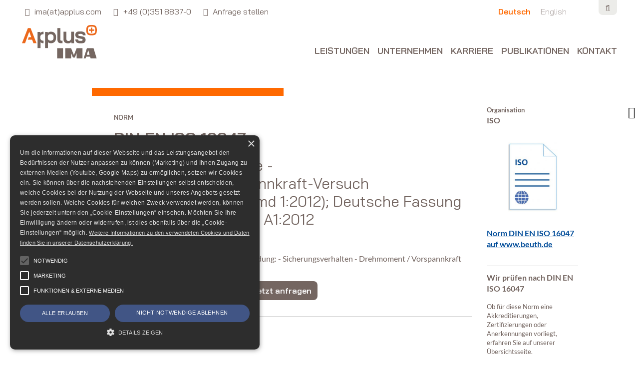

--- FILE ---
content_type: text/html; charset=UTF-8
request_url: https://www.ima-dresden.de/norm/din-en-iso-16047/
body_size: 12199
content:
<!DOCTYPE html><html class="no-js" lang="de"><head><meta charset="utf-8"><meta name="viewport" content="width=device-width, initial-scale=1.0"><title>Norm   DIN EN ISO 16047 - IMA Dresden</title><meta name="description" content="Verbindungselemente - Drehmoment/Vorspannkraft-Versuch (ISO 16047:2005 + Amd 1:2012); Deutsche Fassung EN ISO 16047:2005 + A1:2012"><meta name="robots" content="index,follow"><link rel="alternate" type="application/rss+xml" title="IMA Dresden Jobs" href="https://www.ima-dresden.de/?feed=ima_jobs" /><link rel="alternate" type="application/rss+xml" title="IMA Dresden Events" href="https://www.ima-dresden.de/?feed=ima_events" /><link rel="alternate" type="application/rss+xml" title="IMA Dresden News" href="https://www.ima-dresden.de/feed/" /><link rel="apple-touch-icon" sizes="180x180" href="/apple-touch-icon.png"><link rel="icon" type="image/png" sizes="32x32" href="/favicon-32x32.png"><link rel="icon" type="image/png" sizes="16x16" href="/favicon-16x16.png"><link rel="manifest" href="/site.webmanifest"><link rel="mask-icon" href="/safari-pinned-tab.svg" color="#5bbad5"><meta name="msapplication-TileColor" content="#ffffff"><meta name="theme-color" content="#ffffff"><meta name='robots' content='max-image-preview:large' /><link rel="alternate" href="https://www.ima-dresden.de/norm/din-en-iso-16047/" hreflang="x-default" /><link rel="alternate" hreflang="de-de" href="https://www.ima-dresden.de/norm/din-en-iso-16047/" /><link rel="alternate" hreflang="en-us" href="https://www.ima-dresden.de/en/norm/din-en-iso-16047/" /><link rel="alternate" hreflang="x-default" href="https://www.ima-dresden.de/norm/din-en-iso-16047/" /><link rel='dns-prefetch' href='//www.ima-dresden.de' /><link rel='dns-prefetch' href='//challenges.cloudflare.com' /><link rel='dns-prefetch' href='//cdn.cookie-script.com' /><style id='wp-img-auto-sizes-contain-inline-css' type='text/css'>img:is([sizes=auto i],[sizes^="auto," i]){contain-intrinsic-size:3000px 1500px}
/*# sourceURL=wp-img-auto-sizes-contain-inline-css */</style><style id='classic-theme-styles-inline-css' type='text/css'>/*! This file is auto-generated */
.wp-block-button__link{color:#fff;background-color:#32373c;border-radius:9999px;box-shadow:none;text-decoration:none;padding:calc(.667em + 2px) calc(1.333em + 2px);font-size:1.125em}.wp-block-file__button{background:#32373c;color:#fff;text-decoration:none}
/*# sourceURL=/wp-includes/css/classic-themes.min.css */</style><link rel='stylesheet' id='framework-styles-css' href='https://www.ima-dresden.de/wp-content/cache/autoptimize/css/autoptimize_single_bb6f69c7dfc4cb45f9083b40d9a155d3.css'  media='all' /><link rel='stylesheet' id='style-css' href='https://www.ima-dresden.de/wp-content/cache/autoptimize/css/autoptimize_single_f587dab64edd07cbc82421ac401f8532.css'  media='all' /><link rel='stylesheet' id='responsive-styles-css' href='https://www.ima-dresden.de/wp-content/cache/autoptimize/css/autoptimize_single_73ad8200ed0a0d0895d7b1eded7efefe.css'  media='all' /><link rel='stylesheet' id='datatables-styles-css' href='https://www.ima-dresden.de/wp-content/themes/ima/vendor/datatables/datatables.min.css'  media='all' /><link rel='stylesheet' id='newsletter-css' href='https://www.ima-dresden.de/wp-content/cache/autoptimize/css/autoptimize_single_689d862214578091f93eb574dd07c438.css'  media='all' /> <script type="text/javascript" id="wpml-cookie-js-extra">var wpml_cookies = {"wp-wpml_current_language":{"value":"de","expires":1,"path":"/"}};
var wpml_cookies = {"wp-wpml_current_language":{"value":"de","expires":1,"path":"/"}};
//# sourceURL=wpml-cookie-js-extra</script> <script  src="https://www.ima-dresden.de/wp-content/cache/autoptimize/js/autoptimize_single_f3606e4db5e156a1b086bcfeb3b2d9b4.js" id="wpml-cookie-js" defer="defer" data-wp-strategy="defer"></script> <script  src="https://www.ima-dresden.de/wp-includes/js/jquery/jquery.min.js" id="jquery-core-js"></script> <script  src="https://www.ima-dresden.de/wp-includes/js/jquery/jquery-migrate.min.js" id="jquery-migrate-js"></script> <link rel="canonical" href="https://www.ima-dresden.de/norm/din-en-iso-16047/" /><meta name="generator" content="WPML ver:4.8.6 stt:1,3;" /><meta property="og:type" content="article" /><meta property="og:url" content="https://www.ima-dresden.de/norm/din-en-iso-16047/" /><meta property="og:title" content="DIN EN ISO 16047" /><meta property="og:image" content="https://www.ima-dresden.de/wp-content/themes/ima/images/ima-logo.svg" /><meta property="twitter:image" content="https://www.ima-dresden.de/wp-content/themes/ima/images/ima-logo.svg" /><meta property="og:description" content="Verbindungselemente - Drehmoment/Vorspannkraft-Versuch (ISO 16047:2005 + Amd 1:2012); Deutsche Fassung EN ISO 16047:2005 + A1:2012" />  <script type="text/plain" data-cookiescript="accepted" data-cookiecategory="performance" async src="https://www.googletagmanager.com/gtag/js?id=G-GXH6L8LS86"></script> <script type="text/plain" data-cookiescript="accepted" data-cookiecategory="performance">window.dataLayer = window.dataLayer || [];
	function gtag(){dataLayer.push(arguments);}
	gtag('js', new Date());
	gtag('config', 'G-GXH6L8LS86');</script> <style id='wpcf7-6971dce1ddc81-inline-inline-css' type='text/css'>#wpcf7-6971dce1ddc81-wrapper {display:none !important; visibility:hidden !important;}
/*# sourceURL=wpcf7-6971dce1ddc81-inline-inline-css */</style><style id='wpcf7-6971dce20bb54-inline-inline-css' type='text/css'>#wpcf7-6971dce20bb54-wrapper {display:none !important; visibility:hidden !important;}
/*# sourceURL=wpcf7-6971dce20bb54-inline-inline-css */</style></head><body class="wp-singular norm-template-default single single-norm postid-16140 wp-theme-ima" id="top"><div class="wrapper"><div class="container"><header class="page-header page-navigation-container clearfix"><div class="searchform-container clearfix indented"><form class="searchform pull-right" action="https://www.ima-dresden.de" method="get" role="search"> <input type="text" name="s" required="required" class="search-word" value="" title="Search word"> <button type="submit" class="none search-button" aria-label="Search"><i class="fa fa-search"></i></button></form></div><div class="meta-navigation clearfix indented"><div class="meta-contact pull-left"> <a href="mailto:ima(at)applus.com"><i class="fa fa-envelope fa-fw"></i> <span class="name">ima(at)applus.com</span></a> <a href="tel:+4903518837-0"><i class="fa fa-phone fa-fw"></i> <span class="name">+49 (0)351 8837-0</span></a> <a href="https://www.ima-dresden.de/kontakt/anfrageformular/"><i class="fa fa-comments fa-fw"></i> <span class="name">Anfrage stellen</span></a></div> <button data-toggle=".searchform" aria-label="Open search form" class="none toggle-searchform pull-right"><i class="fa fa-search fa-fw"></i></button> <button data-toggle=".page-header .language-navigation" class="toggle-language-main aslink">languages <i class="fa fa-angle-down"></i></button><ul class="language-navigation pull-right"><li class="current"><a href="https://www.ima-dresden.de/norm/din-en-iso-16047/"><span class="name">Deutsch</span> <span class="code">de</span></a></li><li class=""><a href="https://www.ima-dresden.de/en/norm/din-en-iso-16047/"><span class="name">English</span> <span class="code">en</span></a></li></ul></div><nav class="page-navigation clearfix indented"><div class="logo-container pull-left"> <a class="logo logo-svg" href="https://www.ima-dresden.de" title="Maßgeschneiderte Prüfungen für jedes Material und Bauteil" aria-label="Home link"> <svg xmlns="http://www.w3.org/2000/svg" xml:space="preserve" width="631" height="281.9" viewBox="0 0 631 281.9"><path fill="#756761" d="M281 75.4A38.64 38.64 0 0 0 248 57h-9.5c-3.8 0-7.6 1-11.6 3.1a28.7 28.7 0 0 0-9.7 8.2v-9.8h-22.9V195H219v-50.2c2.5 2.7 5.6 4.8 9.2 6.4 3.6 1.6 7.1 2.4 10.5 2.4h9.3c14 0 26.2-7.4 33-18.5 3.6-5.9 5.7-15.7 5.7-23.1V95.7a39 39 0 0 0-5.7-20.3zm-15.1 35.8c0 11.5-9.4 20.9-20.9 20.9H238.3a21.1 21.1 0 0 1-21.1-21.1V99.4c0-11.7 9.5-21.1 21.1-21.1h6.6c11.7 0 21.1 9.5 21.1 21.1v11.8h-.1z"/><path fill="#EC691C" d="M587 0c-34.7 0-44.8 9.8-44.8 43.5 0 33.5 10.4 43.8 44.5 43.8 34.3 0 44.3-9.8 44.3-43.8C631 9.4 621.5 0 587 0zm-.4 13.7c24.4 0 31 3.7 31 29.8 0 24.7-5.4 30-30.5 30-24 0-31.5-4.1-31.5-30s7-29.8 31-29.8z"/><path fill="#756761" d="M306.7 146.8c-5-4.5-7.6-11.6-7.6-21.2V26.3h24.8v97.9c0 2.9.7 5 2 6.4 1.3 1.3 3.5 2 6.4 2h9.8v21.1h-11.6c-10.9 0-18.8-2.3-23.8-6.9zM358.8 145.4c-5.8-6.5-8.7-15-8.7-25.6V57h24.7v63.2c.4 4.2.8 10 8 13 5.4 2.3 11.6 2.2 17.2.6 2.9-.8 5.8-2.9 7.2-4.3 5.5-5.5 6.5-13.8 6.9-18.8V57h24.8v96.7H416V142c-2.8 3.9-6.2 7-10.3 9.5-1.2.7-3.1 1.3-5.2 1.9-7.6 1.9-15.6 2-23.3.4-7.4-1.6-14.8-4.4-18.4-8.4zM472.4 121.7h-22.9s-.6 23 19.1 29.7c16.9 5.7 40.8 2.9 47.6 1.4 6.8-1.5 12.3-5 16-11.1 1.6-2.7 3-6.2 3.7-10.4 2.7-17-7.8-26.6-7.8-26.6s-4.8-5.8-18-7.9l-28.5-5.1c-1.3-.2-2.5-.7-3.6-1.5-1.7-1.2-3.5-3.6-3.1-7.7.6-5.5 4-6.3 9.1-7.1 2.5-.4 13.4-.6 17.8-.2 7.5.7 10.4 4.7 11.4 10.3l.3 1.8h22.9s.6-23-19.1-29.7c-16.9-5.7-40.8-2.9-47.6-1.4-6.8 1.5-12.3 5-16 11.1-1.6 2.7-3 6.2-3.7 10.4-2.7 17 7.8 26.6 7.8 26.6s4.8 5.8 18 7.9l28.5 5.1c1.3.2 2.5.7 3.6 1.5 1.7 1.2 3.6 3.6 3.1 7.7-.7 6-6.7 6.6-9.2 7-5.4.8-13.4.6-18.1.1-7.3-.8-10.1-4.4-11.1-10 0-.6-.1-1.2-.2-1.9z"/><path fill="#EC691C" d="M609.1 37.4h-16.3V21.9h-12.4v15.5h-16.3v12.4h16.3v15.5h12.4V49.8h16.3V37.4zM85.6 124l10.7 29.7h26.2L76.2 35.9l-3.6-9.7H49.8L0 153.7h26.2L61.3 57h.2L78 102.9H57L49.3 124h36.3z"/><path fill="#756761" d="M178.9 132.2h-3.3a21.1 21.1 0 0 1-21.1-21.1V99.4c0-11.7 9.5-21.1 21.1-21.1H181.8V57h-6c-3.8 0-7.6 1-11.6 3.1a28.7 28.7 0 0 0-9.7 8.2v-9.8h-22.9V195h24.8v-50.2c2.5 2.7 5.6 4.8 9.2 6.4 3.6 1.6 7.1 2.4 10.5 2.4h5.8v-21.3h-3v-.1zM296.6 195.5h49.1v86.4h-49.1v-86.4zM558.9 211.8l-12.3 39.4h23.1l-10.8-39.4zm20 70.1-4.7-15.2h-32.7l-5.3 15.2h-16.4l27.6-86.4h55.9l26.3 86.4h-50.7zM510.2 281.7v-86.3h-49.1l-23.5 58.2-23.6-58.2h-49.1v86.4H414v-45.2l15.2 37.7v.1l.1.1h16.5l.1-.1v-.1l15.3-37.8v45.2h49z"/></svg> </a></div> <a href="#" data-toggle=".page-navigation .navigation" class="toggle-navigation" aria-label="Responsive Menu link"><i class="fa fa-bars fa-2x"></i></a><ul class="navigation col-xs-12 col-md-10 col-lg-9 right pull-right"><li class="page_item page-item-7 page_item_has_children"><a href="https://www.ima-dresden.de/leistungen/">Leistungen</a><ul class='children'><li class="page_item page-item-18 page_item_has_children"><a href="https://www.ima-dresden.de/leistungen/branchen/">Fokus: Branchen</a><ul class='children'><li class="page_item page-item-31"><a href="https://www.ima-dresden.de/leistungen/branchen/automobile/">Automobile</a></li><li class="page_item page-item-7140"><a href="https://www.ima-dresden.de/leistungen/branchen/elektrische-pruefungen-automobil/">E-Mobility</a></li><li class="page_item page-item-37"><a href="https://www.ima-dresden.de/leistungen/branchen/luftfahrt/">Luftfahrt</a></li><li class="page_item page-item-12761 page_item_has_children"><a href="https://www.ima-dresden.de/leistungen/branchen/bauprodukte/">Bauprodukte</a></li><li class="page_item page-item-38"><a href="https://www.ima-dresden.de/leistungen/branchen/medizinprodukte/">Medizinprodukte</a></li><li class="page_item page-item-13065"><a href="https://www.ima-dresden.de/leistungen/branchen/rohre-und-rohrsysteme/">Rohre und Rohrsysteme</a></li><li class="page_item page-item-39"><a href="https://www.ima-dresden.de/leistungen/branchen/schienenfahrzeuge/">Schienenfahrzeuge</a></li><li class="page_item page-item-40"><a href="https://www.ima-dresden.de/leistungen/branchen/windenergie/">Windenergie</a></li><li class="page_item page-item-13312"><a href="https://www.ima-dresden.de/leistungen/branchen/kraftwerksueberwachung/">Kraftwerksüberwachung</a></li></ul></li><li class="page_item page-item-19 page_item_has_children"><a href="https://www.ima-dresden.de/leistungen/werkstoffe/">Fokus: Werkstoffe</a><ul class='children'><li class="page_item page-item-29"><a href="https://www.ima-dresden.de/leistungen/werkstoffe/materialpruefung-kunststoffe-und-verbundwerkstoffe/">Materialprüfung Kunststoffe und Verbundwerkstoffe</a></li><li class="page_item page-item-28"><a href="https://www.ima-dresden.de/leistungen/werkstoffe/materialpruefung-metalle/">Materialprüfung Metalle</a></li><li class="page_item page-item-102"><a href="https://www.ima-dresden.de/leistungen/werkstoffe/materialographie/">Materialographie</a></li><li class="page_item page-item-10431"><a href="https://www.ima-dresden.de/leistungen/werkstoffe/sachverstaendigentaetigkeit/">Sachverständigentätigkeit</a></li><li class="page_item page-item-30"><a href="https://www.ima-dresden.de/leistungen/werkstoffe/schadensanalysen/">Schadensanalysen</a></li><li class="page_item page-item-104"><a href="https://www.ima-dresden.de/leistungen/werkstoffe/werkstoffdatenbanken/">Werkstoffdatenbanken</a></li><li class="page_item page-item-13950"><a href="https://www.ima-dresden.de/leistungen/werkstoffe/normensuche/">Normensuche</a></li></ul></li><li class="page_item page-item-20 page_item_has_children"><a href="https://www.ima-dresden.de/leistungen/industrieuebergreifend/">Fokus: Industrieübergreifend</a><ul class='children'><li class="page_item page-item-22"><a href="https://www.ima-dresden.de/leistungen/industrieuebergreifend/elektrische-pruefung/">Elektrische Prüfung</a></li><li class="page_item page-item-25"><a href="https://www.ima-dresden.de/leistungen/industrieuebergreifend/mesusngen-und-messfahrten/">Messungen und Messfahrten</a></li><li class="page_item page-item-24"><a href="https://www.ima-dresden.de/leistungen/industrieuebergreifend/pruefung-mit-medien/">Prüfung mit Medien</a></li><li class="page_item page-item-26"><a href="https://www.ima-dresden.de/leistungen/industrieuebergreifend/simulation-und-berechnung/">Simulation und Festigkeitsbewertung</a></li><li class="page_item page-item-9912"><a href="https://www.ima-dresden.de/leistungen/industrieuebergreifend/optische-messverfahren/">Optische Messverfahren</a></li><li class="page_item page-item-195"><a href="https://www.ima-dresden.de/leistungen/industrieuebergreifend/softwareloesungen/">Software- und Softwarelösungen</a></li><li class="page_item page-item-180"><a href="https://www.ima-dresden.de/leistungen/industrieuebergreifend/training-und-seminare/">Training und Seminare</a></li><li class="page_item page-item-113"><a href="https://www.ima-dresden.de/leistungen/industrieuebergreifend/umweltsimulation/">Umweltsimulation und Schwingung</a></li><li class="page_item page-item-115"><a href="https://www.ima-dresden.de/leistungen/industrieuebergreifend/zerstoerungsfreie-pruefung/">Zerstörungsfreie Prüfung</a></li></ul></li></ul></li><li class="page_item page-item-6 page_item_has_children"><a href="https://www.ima-dresden.de/unternehmen/">Unternehmen</a><ul class='children'><li class="page_item page-item-11"><a href="https://www.ima-dresden.de/unternehmen/ueber-ima-dresden/">Über Applus+ IMA</a></li><li class="page_item page-item-14 page_item_has_children"><a href="https://www.ima-dresden.de/unternehmen/zertifizierungen/">Qualitätsauszeichnungen</a><ul class='children'><li class="page_item page-item-11622"><a href="https://www.ima-dresden.de/unternehmen/zertifizierungen/zertifizierungsbereiche/">Zertifizierungsbereiche</a></li><li class="page_item page-item-11670"><a href="https://www.ima-dresden.de/unternehmen/zertifizierungen/ueberwachungs-und-zertifizierungsstelle-nach-landesbauordnung/">Überwachungs- und Zertifizierungsstelle nach Landesbauordnung</a></li></ul></li><li class="page_item page-item-16"><a href="https://www.ima-dresden.de/unternehmen/leitbild/">Leitbild</a></li><li class="page_item page-item-17"><a href="https://www.ima-dresden.de/unternehmen/historie/">Historie</a></li><li class="page_item page-item-20641"><a href="https://www.ima-dresden.de/unternehmen/ethik-und-compliance/">Ethik und Compliance</a></li></ul></li><li class="page_item page-item-8 page_item_has_children"><a href="https://www.ima-dresden.de/karriere/">Karriere</a><ul class='children'><li class="page_item page-item-42"><a href="https://www.ima-dresden.de/karriere/stellenangebote/">Stellenangebote</a></li><li class="page_item page-item-41"><a href="https://www.ima-dresden.de/karriere/arbeiten-bei-ima-dresden/">Arbeiten bei IMA Dresden</a></li></ul></li><li class="page_item page-item-9 page_item_has_children"><a href="https://www.ima-dresden.de/publikationen/">Publikationen</a><ul class='children'><li class="page_item page-item-117"><a href="https://www.ima-dresden.de/publikationen/broschueren/">Broschüren</a></li><li class="page_item page-item-11232"><a href="https://www.ima-dresden.de/publikationen/videos/">Videos</a></li></ul></li><li class="page_item page-item-10 page_item_has_children"><a href="https://www.ima-dresden.de/kontakt/">Kontakt</a><ul class='children'><li class="page_item page-item-5534"><a href="https://www.ima-dresden.de/kontakt/so-erreichen-sie-uns/">So erreichen Sie uns</a></li><li class="page_item page-item-5532"><a href="https://www.ima-dresden.de/kontakt/anfrageformular/">Anfrageformular</a></li><li class="page_item page-item-6362"><a href="https://www.ima-dresden.de/kontakt/anlieferungen/">Anlieferungen</a></li></ul></li></ul></nav></header></div><div class="header-slider-container"></div><div class="container"><main class="clearfix page-document"><div class="row"><div class="page-content clearfix" id="article-start"><div class="content-body clearfix"><article class="content-body clearfix"><div class="col-xs-12 col-sm-8 col-md-8 col-md-offset-1 col-lg-7 col-lg-offset-2"><h1><small>Norm</small> <br>DIN EN ISO 16047</h1><p class="subheadline">Verbindungselemente - Drehmoment/Vorspannkraft-Versuch (ISO 16047:2005 + Amd 1:2012); Deutsche Fassung EN ISO 16047:2005 + A1:2012</p><dl class="row"><dt class="col-xs-4 col-sm-4 col-md-3">Prüfbereich</dt><dd class="col-xs-8 col-sm-8 col-md-9">Metalle</dd><dt class="col-xs-4 col-sm-4 col-md-3">Norm aus Bereich</dt><dd class="col-xs-8 col-sm-8 col-md-9">Schraubverbindung: - Sicherungsverhalten - Drehmoment / Vorspannkraft</dd></dl> <br> <a class="button" data-fancybox data-src="#anfrage" href="javascript:;" data-request-norm="DIN EN ISO 16047"> <span class="fa fa-envelope" aria-hidden="true"></span> &nbsp; Prüfung nach DIN EN ISO 16047 jetzt anfragen </a><div style="display:none;" id="anfrage"><h2>Ihre Anfrage</h2><div class="wpcf7 no-js" id="wpcf7-f13955-o1" lang="de-DE" dir="ltr" data-wpcf7-id="13955"><div class="screen-reader-response"><p role="status" aria-live="polite" aria-atomic="true"></p><ul></ul></div><form action="/norm/din-en-iso-16047/#wpcf7-f13955-o1" method="post" class="wpcf7-form init wpcf7-acceptance-as-validation" aria-label="Kontaktformular" novalidate="novalidate" data-status="init"><fieldset class="hidden-fields-container"><input type="hidden" name="_wpcf7" value="13955" /><input type="hidden" name="_wpcf7_version" value="6.1.4" /><input type="hidden" name="_wpcf7_locale" value="de_DE" /><input type="hidden" name="_wpcf7_unit_tag" value="wpcf7-f13955-o1" /><input type="hidden" name="_wpcf7_container_post" value="0" /><input type="hidden" name="_wpcf7_posted_data_hash" value="" /></fieldset><div><p><label class="d-block"> Firma <span class="wpcf7-form-control-wrap" data-name="form-company"><input size="40" maxlength="400" class="wpcf7-form-control wpcf7-text" aria-invalid="false" value="" type="text" name="form-company" /></span> </label></p></div><div><p><label class="d-block"> Name* <span class="wpcf7-form-control-wrap" data-name="form-name"><input size="40" maxlength="400" class="wpcf7-form-control wpcf7-text wpcf7-validates-as-required" aria-required="true" aria-invalid="false" value="" type="text" name="form-name" /></span> </label></p></div><div><p><label class="d-block"> Telefon* <span class="wpcf7-form-control-wrap" data-name="form-phone"><input size="40" maxlength="400" class="wpcf7-form-control wpcf7-tel wpcf7-validates-as-required wpcf7-text wpcf7-validates-as-tel" aria-required="true" aria-invalid="false" value="" type="tel" name="form-phone" /></span> </label></p></div><div><p><label class="d-block"> E-Mail* <span class="wpcf7-form-control-wrap" data-name="form-email"><input size="40" maxlength="400" class="wpcf7-form-control wpcf7-email wpcf7-validates-as-required wpcf7-text wpcf7-validates-as-email" aria-required="true" aria-invalid="false" value="" type="email" name="form-email" /></span> </label></p></div><div><p><label class="d-block"> Anfrage für <span class="wpcf7-form-control-wrap" data-name="form-request-norm"><input size="40" maxlength="400" class="wpcf7-form-control wpcf7-text" aria-invalid="false" value="" type="text" name="form-request-norm" /></span> </label></p></div><p><label class="d-block"> Anfrageinformationen* <span class="wpcf7-form-control-wrap" data-name="form-message"><textarea cols="40" rows="5" maxlength="2000" class="wpcf7-form-control wpcf7-textarea wpcf7-validates-as-required" aria-required="true" aria-invalid="false" name="form-message"></textarea></span> </label></p><p><span class="wpcf7-form-control-wrap" data-name="form-privacy"><span class="wpcf7-form-control wpcf7-acceptance"><span class="wpcf7-list-item"><label><input type="checkbox" name="form-privacy" value="1" aria-invalid="false" /><span class="wpcf7-list-item-label">Ich bin mit den <a href="https://www.ima-dresden.de/service/datenschutz/" target="_blank">Datenschutzbestimmungen</a> einverstanden.</span></label></span></span></span></p><div class="wpcf7-turnstile cf-turnstile" data-sitekey="0x4AAAAAACAGj_H4yATh_JiF" data-response-field-name="_wpcf7_turnstile_response"></div><p><span id="wpcf7-6971dce1ddc81-wrapper" class="wpcf7-form-control-wrap hp-email-wrap" ><input type="hidden" name="hp-email-time-start" value="1769069793"><input type="hidden" name="hp-email-time-check" value="4"><label for="wpcf7-6971dce1ddc81-field" class="hp-message">Bitte lasse dieses Feld leer.</label><input id="wpcf7-6971dce1ddc81-field"  placeholder="hp-email"  class="wpcf7-form-control wpcf7-text" type="text" name="hp-email" value="" size="40" tabindex="-1" autocomplete="new-password" /></span><input class="wpcf7-form-control wpcf7-submit has-spinner btn btn-primary" type="submit" value="Senden" /></p><p><small>* bitte füllen Sie diese Felder aus.</small></p><div class="wpcf7-response-output" aria-hidden="true"></div></form></div></div><hr><h2 class="withoutline likeh3">Ihr Produkt soll nach einer Norm geprüft werden, die in der Übersicht nicht aufgelistet ist?</h2><p>Schreiben oder rufen Sie uns gern an. Wir finden eine Lösung.</p><p> Tel.: <a itemprop="telephone" href="tel:+49 (0)351 8837-0">+49 (0)351 8837-0</a><br /> E-Mail: <a itemprop="email" href="mailto:ima(at)applus.com">ima(at)applus.com</a><br /></p> <a class="button" href="https://www.ima-dresden.de/kontakt/anfrageformular/">Schreiben Sie uns</a><h2>Mehr zu DIN EN ISO 16047 in den Bereichen</h2></div><aside class="col-xs-12 col-sm-4 col-md-3 col-lg-2 term-sidebar"><p><strong><small>Organisation</small><br>ISO</strong></p><figure> <img width="214" height="300" src="https://www.ima-dresden.de/files/2021/12/norm_iso-214x300.jpg" class="attachment-medium size-medium" alt="Norm_ISO" decoding="async" fetchpriority="high" srcset="https://www.ima-dresden.de/files/2021/12/norm_iso-214x300.jpg 214w, https://www.ima-dresden.de/files/2021/12/norm_iso-633x886.jpg 633w, https://www.ima-dresden.de/files/2021/12/norm_iso-1097x1536.jpg 1097w, https://www.ima-dresden.de/files/2021/12/norm_iso.jpg 1181w" sizes="(max-width: 214px) 100vw, 214px" /></figure> <a class="d-inline-block" href="https://www.beuth.de/de/norm/din-en-iso-16047/166014923">Norm DIN EN ISO 16047 auf www.beuth.de</a><hr><p> <strong>Wir prüfen nach DIN EN ISO 16047</strong></p><p> <small>Ob für diese Norm eine Akkreditierungen, Zertifizierungen oder Anerkennungen vorliegt, erfahren Sie auf unserer Übersichtsseite.</small></p> <a href="https://www.ima-dresden.de/unternehmen/zertifizierungen/" class="small">Zur Übersichtsseite Akkreditierungen und Zertifizierungen</a></aside><div class="col-xs-12 col-md-7 col-md-offset-1 col-lg-7 col-lg-offset-2"><footer class="content-footer"><div><h3>Weitere Normen für den Prüfbereich Metalle</h3><section class="list-container clearfix norm-container norm-panellist-container"><div class="item-container norm-item norm-astm-b-769 clearfix"><h4 class="item-headline">ASTM B 769</h4><p> <strong>Prüfbereich: </strong> Metalle<br> <strong>Norm aus Bereich: </strong> Druckversuch<br> <strong>Organisation: </strong> ASTM<br></p><footer class=""> <a class="_stretched-link pull-left" href="https://www.ima-dresden.de/norm/astm-b-769/" title="Mehr erfahren über ASTM B 769"> Mehr erfahren </a> <a class="pull-right button small" data-fancybox data-src="#anfrage" href="javascript:;" data-request-norm="ASTM B 769"><span class="fa fa-envelope" aria-hidden="true"></span> Prüfung nach ASTM B 769 jetzt anfragen</a></footer></div><hr><div class="item-container norm-item norm-astm-e-23 clearfix"><h4 class="item-headline">ASTM E 23</h4><p> <strong>Prüfbereich: </strong> Metalle<br> <strong>Norm aus Bereich: </strong> Hochdynamische Belastung (Impact bzw. Crashversuche), Kerbschlagbiegeversuch<br> <strong>Organisation: </strong> ASTM<br></p><footer class=""> <a class="_stretched-link pull-left" href="https://www.ima-dresden.de/norm/astm-e-23/" title="Mehr erfahren über ASTM E 23"> Mehr erfahren </a> <a class="pull-right button small" data-fancybox data-src="#anfrage" href="javascript:;" data-request-norm="ASTM E 23"><span class="fa fa-envelope" aria-hidden="true"></span> Prüfung nach ASTM E 23 jetzt anfragen</a></footer></div><hr><div class="item-container norm-item norm-din-25201-4 clearfix"><h4 class="item-headline">DIN 25201-4</h4><p> <strong>Prüfbereich: </strong> Metalle<br> <strong>Norm aus Bereich: </strong> Schraubverbindung: - Sicherungsverhalten - Drehmoment / Vorspannkraft<br> <strong>Im Speziellen: </strong> Schiene<br> <strong>Organisation: </strong> DIN<br></p><footer class=""> <a class="_stretched-link pull-left" href="https://www.ima-dresden.de/norm/din-25201-4/" title="Mehr erfahren über DIN 25201-4"> Mehr erfahren </a> <a class="pull-right button small" data-fancybox data-src="#anfrage" href="javascript:;" data-request-norm="DIN 25201-4"><span class="fa fa-envelope" aria-hidden="true"></span> Prüfung nach DIN 25201-4 jetzt anfragen</a></footer></div><hr><div class="item-container norm-item norm-astm-e-407 clearfix"><h4 class="item-headline">ASTM E 407</h4><p> <strong>Prüfbereich: </strong> Metalle<br> <strong>Norm aus Bereich: </strong> Materialographie - NADCAP-Normen<br> <strong>Organisation: </strong> ASTM<br></p><footer class=""> <a class="_stretched-link pull-left" href="https://www.ima-dresden.de/norm/astm-e-407/" title="Mehr erfahren über ASTM E 407"> Mehr erfahren </a> <a class="pull-right button small" data-fancybox data-src="#anfrage" href="javascript:;" data-request-norm="ASTM E 407"><span class="fa fa-envelope" aria-hidden="true"></span> Prüfung nach ASTM E 407 jetzt anfragen</a></footer></div><hr><div class="item-container norm-item norm-din-en-iso-945-1 clearfix"><h4 class="item-headline">DIN EN ISO 945-1</h4><p> <strong>Prüfbereich: </strong> Metalle<br> <strong>Norm aus Bereich: </strong> Metallographie - Korngrößen und Phasenanteile<br> <strong>Organisation: </strong> ISO<br></p><footer class=""> <a class="_stretched-link pull-left" href="https://www.ima-dresden.de/norm/din-en-iso-945-1/" title="Mehr erfahren über DIN EN ISO 945-1"> Mehr erfahren </a> <a class="pull-right button small" data-fancybox data-src="#anfrage" href="javascript:;" data-request-norm="DIN EN ISO 945-1"><span class="fa fa-envelope" aria-hidden="true"></span> Prüfung nach DIN EN ISO 945-1 jetzt anfragen</a></footer></div><hr><footer> <a class="button" href="https://www.ima-dresden.de/leistungen/werkstoffe/normensuche/?global-category=Metalle">Alle Normen für den Prüfbereich Metalle</a><div style="display:none;" id="anfrage"><h2>Ihre Anfrage</h2><div class="wpcf7 no-js" id="wpcf7-f13955-o2" lang="de-DE" dir="ltr" data-wpcf7-id="13955"><div class="screen-reader-response"><p role="status" aria-live="polite" aria-atomic="true"></p><ul></ul></div><form action="/norm/din-en-iso-16047/#wpcf7-f13955-o2" method="post" class="wpcf7-form init wpcf7-acceptance-as-validation" aria-label="Kontaktformular" novalidate="novalidate" data-status="init"><fieldset class="hidden-fields-container"><input type="hidden" name="_wpcf7" value="13955" /><input type="hidden" name="_wpcf7_version" value="6.1.4" /><input type="hidden" name="_wpcf7_locale" value="de_DE" /><input type="hidden" name="_wpcf7_unit_tag" value="wpcf7-f13955-o2" /><input type="hidden" name="_wpcf7_container_post" value="0" /><input type="hidden" name="_wpcf7_posted_data_hash" value="" /></fieldset><div><p><label class="d-block"> Firma <span class="wpcf7-form-control-wrap" data-name="form-company"><input size="40" maxlength="400" class="wpcf7-form-control wpcf7-text" aria-invalid="false" value="" type="text" name="form-company" /></span> </label></p></div><div><p><label class="d-block"> Name* <span class="wpcf7-form-control-wrap" data-name="form-name"><input size="40" maxlength="400" class="wpcf7-form-control wpcf7-text wpcf7-validates-as-required" aria-required="true" aria-invalid="false" value="" type="text" name="form-name" /></span> </label></p></div><div><p><label class="d-block"> Telefon* <span class="wpcf7-form-control-wrap" data-name="form-phone"><input size="40" maxlength="400" class="wpcf7-form-control wpcf7-tel wpcf7-validates-as-required wpcf7-text wpcf7-validates-as-tel" aria-required="true" aria-invalid="false" value="" type="tel" name="form-phone" /></span> </label></p></div><div><p><label class="d-block"> E-Mail* <span class="wpcf7-form-control-wrap" data-name="form-email"><input size="40" maxlength="400" class="wpcf7-form-control wpcf7-email wpcf7-validates-as-required wpcf7-text wpcf7-validates-as-email" aria-required="true" aria-invalid="false" value="" type="email" name="form-email" /></span> </label></p></div><div><p><label class="d-block"> Anfrage für <span class="wpcf7-form-control-wrap" data-name="form-request-norm"><input size="40" maxlength="400" class="wpcf7-form-control wpcf7-text" aria-invalid="false" value="" type="text" name="form-request-norm" /></span> </label></p></div><p><label class="d-block"> Anfrageinformationen* <span class="wpcf7-form-control-wrap" data-name="form-message"><textarea cols="40" rows="5" maxlength="2000" class="wpcf7-form-control wpcf7-textarea wpcf7-validates-as-required" aria-required="true" aria-invalid="false" name="form-message"></textarea></span> </label></p><p><span class="wpcf7-form-control-wrap" data-name="form-privacy"><span class="wpcf7-form-control wpcf7-acceptance"><span class="wpcf7-list-item"><label><input type="checkbox" name="form-privacy" value="1" aria-invalid="false" /><span class="wpcf7-list-item-label">Ich bin mit den <a href="https://www.ima-dresden.de/service/datenschutz/" target="_blank">Datenschutzbestimmungen</a> einverstanden.</span></label></span></span></span></p><div class="wpcf7-turnstile cf-turnstile" data-sitekey="0x4AAAAAACAGj_H4yATh_JiF" data-response-field-name="_wpcf7_turnstile_response"></div><p><span id="wpcf7-6971dce20bb54-wrapper" class="wpcf7-form-control-wrap hp-email-wrap" ><input type="hidden" name="hp-email-time-start" value="1769069794"><input type="hidden" name="hp-email-time-check" value="4"><label for="wpcf7-6971dce20bb54-field" class="hp-message">Bitte lasse dieses Feld leer.</label><input id="wpcf7-6971dce20bb54-field"  placeholder="hp-email"  class="wpcf7-form-control wpcf7-text" type="text" name="hp-email" value="" size="40" tabindex="-1" autocomplete="new-password" /></span><input class="wpcf7-form-control wpcf7-submit has-spinner btn btn-primary" type="submit" value="Senden" /></p><p><small>* bitte füllen Sie diese Felder aus.</small></p><div class="wpcf7-response-output" aria-hidden="true"></div></form></div></div></footer></section></div></footer></div><div class="clear"></div></article></div></div></div></main><footer class="page-footer row"><nav class="footer-navigation clearfix indented"><ul class="navigation"><li class="page_item page-item-7 page_item_has_children"><a href="https://www.ima-dresden.de/leistungen/">Leistungen</a><ul class='children'><li class="page_item page-item-18 page_item_has_children"><a href="https://www.ima-dresden.de/leistungen/branchen/">Fokus: Branchen</a><ul class='children'><li class="page_item page-item-31"><a href="https://www.ima-dresden.de/leistungen/branchen/automobile/">Automobile</a></li><li class="page_item page-item-7140"><a href="https://www.ima-dresden.de/leistungen/branchen/elektrische-pruefungen-automobil/">E-Mobility</a></li><li class="page_item page-item-37"><a href="https://www.ima-dresden.de/leistungen/branchen/luftfahrt/">Luftfahrt</a></li><li class="page_item page-item-12761 page_item_has_children"><a href="https://www.ima-dresden.de/leistungen/branchen/bauprodukte/">Bauprodukte</a></li><li class="page_item page-item-38"><a href="https://www.ima-dresden.de/leistungen/branchen/medizinprodukte/">Medizinprodukte</a></li><li class="page_item page-item-13065"><a href="https://www.ima-dresden.de/leistungen/branchen/rohre-und-rohrsysteme/">Rohre und Rohrsysteme</a></li><li class="page_item page-item-39"><a href="https://www.ima-dresden.de/leistungen/branchen/schienenfahrzeuge/">Schienenfahrzeuge</a></li><li class="page_item page-item-40"><a href="https://www.ima-dresden.de/leistungen/branchen/windenergie/">Windenergie</a></li><li class="page_item page-item-13312"><a href="https://www.ima-dresden.de/leistungen/branchen/kraftwerksueberwachung/">Kraftwerksüberwachung</a></li></ul></li><li class="page_item page-item-19 page_item_has_children"><a href="https://www.ima-dresden.de/leistungen/werkstoffe/">Fokus: Werkstoffe</a><ul class='children'><li class="page_item page-item-29"><a href="https://www.ima-dresden.de/leistungen/werkstoffe/materialpruefung-kunststoffe-und-verbundwerkstoffe/">Materialprüfung Kunststoffe und Verbundwerkstoffe</a></li><li class="page_item page-item-28"><a href="https://www.ima-dresden.de/leistungen/werkstoffe/materialpruefung-metalle/">Materialprüfung Metalle</a></li><li class="page_item page-item-102"><a href="https://www.ima-dresden.de/leistungen/werkstoffe/materialographie/">Materialographie</a></li><li class="page_item page-item-10431"><a href="https://www.ima-dresden.de/leistungen/werkstoffe/sachverstaendigentaetigkeit/">Sachverständigentätigkeit</a></li><li class="page_item page-item-30"><a href="https://www.ima-dresden.de/leistungen/werkstoffe/schadensanalysen/">Schadensanalysen</a></li><li class="page_item page-item-104"><a href="https://www.ima-dresden.de/leistungen/werkstoffe/werkstoffdatenbanken/">Werkstoffdatenbanken</a></li><li class="page_item page-item-13950"><a href="https://www.ima-dresden.de/leistungen/werkstoffe/normensuche/">Normensuche</a></li></ul></li><li class="page_item page-item-20 page_item_has_children"><a href="https://www.ima-dresden.de/leistungen/industrieuebergreifend/">Fokus: Industrieübergreifend</a><ul class='children'><li class="page_item page-item-22"><a href="https://www.ima-dresden.de/leistungen/industrieuebergreifend/elektrische-pruefung/">Elektrische Prüfung</a></li><li class="page_item page-item-25"><a href="https://www.ima-dresden.de/leistungen/industrieuebergreifend/mesusngen-und-messfahrten/">Messungen und Messfahrten</a></li><li class="page_item page-item-24"><a href="https://www.ima-dresden.de/leistungen/industrieuebergreifend/pruefung-mit-medien/">Prüfung mit Medien</a></li><li class="page_item page-item-26"><a href="https://www.ima-dresden.de/leistungen/industrieuebergreifend/simulation-und-berechnung/">Simulation und Festigkeitsbewertung</a></li><li class="page_item page-item-9912"><a href="https://www.ima-dresden.de/leistungen/industrieuebergreifend/optische-messverfahren/">Optische Messverfahren</a></li><li class="page_item page-item-195"><a href="https://www.ima-dresden.de/leistungen/industrieuebergreifend/softwareloesungen/">Software- und Softwarelösungen</a></li><li class="page_item page-item-180"><a href="https://www.ima-dresden.de/leistungen/industrieuebergreifend/training-und-seminare/">Training und Seminare</a></li><li class="page_item page-item-113"><a href="https://www.ima-dresden.de/leistungen/industrieuebergreifend/umweltsimulation/">Umweltsimulation und Schwingung</a></li><li class="page_item page-item-115"><a href="https://www.ima-dresden.de/leistungen/industrieuebergreifend/zerstoerungsfreie-pruefung/">Zerstörungsfreie Prüfung</a></li></ul></li></ul></li><li class="page_item page-item-6 page_item_has_children"><a href="https://www.ima-dresden.de/unternehmen/">Unternehmen</a><ul class='children'><li class="page_item page-item-11"><a href="https://www.ima-dresden.de/unternehmen/ueber-ima-dresden/">Über Applus+ IMA</a></li><li class="page_item page-item-14 page_item_has_children"><a href="https://www.ima-dresden.de/unternehmen/zertifizierungen/">Qualitätsauszeichnungen</a><ul class='children'><li class="page_item page-item-11622"><a href="https://www.ima-dresden.de/unternehmen/zertifizierungen/zertifizierungsbereiche/">Zertifizierungsbereiche</a></li><li class="page_item page-item-11670"><a href="https://www.ima-dresden.de/unternehmen/zertifizierungen/ueberwachungs-und-zertifizierungsstelle-nach-landesbauordnung/">Überwachungs- und Zertifizierungsstelle nach Landesbauordnung</a></li></ul></li><li class="page_item page-item-16"><a href="https://www.ima-dresden.de/unternehmen/leitbild/">Leitbild</a></li><li class="page_item page-item-17"><a href="https://www.ima-dresden.de/unternehmen/historie/">Historie</a></li><li class="page_item page-item-20641"><a href="https://www.ima-dresden.de/unternehmen/ethik-und-compliance/">Ethik und Compliance</a></li></ul></li><li class="page_item page-item-8 page_item_has_children"><a href="https://www.ima-dresden.de/karriere/">Karriere</a><ul class='children'><li class="page_item page-item-42"><a href="https://www.ima-dresden.de/karriere/stellenangebote/">Stellenangebote</a></li><li class="page_item page-item-41"><a href="https://www.ima-dresden.de/karriere/arbeiten-bei-ima-dresden/">Arbeiten bei IMA Dresden</a></li></ul></li><li class="page_item page-item-9 page_item_has_children"><a href="https://www.ima-dresden.de/publikationen/">Publikationen</a><ul class='children'><li class="page_item page-item-117"><a href="https://www.ima-dresden.de/publikationen/broschueren/">Broschüren</a></li><li class="page_item page-item-11232"><a href="https://www.ima-dresden.de/publikationen/videos/">Videos</a></li></ul></li><li class="page_item page-item-10 page_item_has_children"><a href="https://www.ima-dresden.de/kontakt/">Kontakt</a><ul class='children'><li class="page_item page-item-5534"><a href="https://www.ima-dresden.de/kontakt/so-erreichen-sie-uns/">So erreichen Sie uns</a></li><li class="page_item page-item-5532"><a href="https://www.ima-dresden.de/kontakt/anfrageformular/">Anfrageformular</a></li><li class="page_item page-item-6362"><a href="https://www.ima-dresden.de/kontakt/anlieferungen/">Anlieferungen</a></li></ul></li></ul></nav><div class="social-container clearfix indented"><div class="row"><div class="col-xs-12 col-sm-8 col-md-9"><div class="newsletter-container"><div class="row"><div class="col-sm-12 col-md-4"> <strong class="headline likeh4">Newsletter bestellen</strong></div><div class="col-sm-12 col-md-8"><form method="post" action="https://www.ima-dresden.de/?na=s" onsubmit="return newsletter_check(this)"> <input type="hidden" name="nl[]" value="2" /><div class="row"><div class="tnp-field col-xs-12 col-sm-8"> <input class="tnp-email" type="email" size="40" name="ne" required="required" placeholder="Geben Sie bitte Ihre E-Mail Adresse ein" title="Geben Sie bitte Ihre E-Mail Adresse ein"></div><div class="col-xs-12 col-sm-4"> <button class="button nl-data-button" style="width: 100%" data-toggle='[".nl-additional-datas",".nl-data-button"]'>Absenden</button></div></div><div class="row nl-additional-datas" style="display:none"> <br /><div class="tnp-field clearfix tnp-field-profile"><label class="col-xs-5 col-sm-3" for="np1">Titel</label><div class="col-xs-7 col-sm-5"><input class="tnp-profile tnp-profile-1" type="text" name="np1" id="np1"></div></div><div class="tnp-field clearfix tnp-field-firstname"><label class="col-xs-5 col-sm-3" for="nn">Vorname</label><div class="col-xs-7 col-sm-5"><input class="tnp-firstname" type="text" name="nn" id="nn"></div></div><div class="tnp-field clearfix tnp-field-lastname"><label class="col-xs-5 col-sm-3" for="ns">Name</label><div class="col-xs-7 col-sm-5"><input class="tnp-lastname" type="text" name="ns" id="ns"></div></div><div class="tnp-field clearfix tnp-field-profile"><label class="col-xs-5 col-sm-3" for="np2">Unternehmen</label><div class="col-xs-7 col-sm-5"><input class="tnp-profile tnp-profile-2" type="text" name="np2" id="np2"></div></div><div class="tnp-field clearfix tnp-field-profile"><label class="col-xs-5 col-sm-3" for="np3">Funktion</label><div class="col-xs-7 col-sm-5"><input class="tnp-profile tnp-profile-3" type="text" name="np3" id="np3"></div></div><p class="col-xs-12">Ich möchte durch die IMA Dresden über ihre Aktivitäten, Dienstleistungen, Veranstaltungen und sonstige Neuigkeiten per E-Mail informiert werden und stimme daher der Verwendung meiner Daten durch die IMA Materialforschung und Anwendungstechnik GmbH insoweit zu. Eine sonstige Verwendung meiner Daten, insbesondere deren Weitergabe an Unternehmen außerhalb der IMA Materialforschung und Anwendungstechnik GmbH ist ausgeschlossen. Meine Einwilligung kann ich jederzeit durch formlose Mitteilung an die IMA Materialforschung und Anwendungstechnik GmbH, Wilhelmine-Reichard-Ring 4, 01109 Dresden, Tel.: +49 (0) 351 8837-0, Fax: +49 (0) 351 8837-6312, E-Mail: <a href="mailto:ima@ima-dresden.de">ima@ima-dresden.de</a> mit Wirkung für die Zukunft widerrufen. Datenschutz ist uns wichtig! Weitere Details ergeben sich daher aus der Datenschutzerklärung, welche unter Link abgerufen werden kann.</p><div class="tnp-field clearfix tnp-field-privacy"><label class="col-xs-12"><input type="checkbox" name="ny" required="required" class="tnp-privacy"> Ja, ich möchte den Newsletter erhalten und akzeptiere <a target="_blank" href="https://www.ima-dresden.de/service/datenschutz/" style="text-decoration: underline">die Datenschutzbestimmungen</a></label></div><div class="tnp-field clearfix tnp-field-button col-xs-5 col-offset-xs-5 col-sm-3"><input class="tnp-submit" type="submit" value="Anmelden"></div></div></form></div></div></div></div><div class="col-xs-12 col-sm-4 col-md-3 right"><ul class="social right"><li class=""><a class="" aria-label="LinkedIn link" href="https://de.linkedin.com/company/ima-dresden"><i class="fa fa-linkedin-square"></i></a></li><li class=""><a class="" aria-label="Xing link" href="https://www.xing.com/companies/imamaterialforschungundanwendungstechnikgmbh"><i class="fa fa-xing-square"></i></a></li></ul></div></div></div><div class="meta-navigation clearfix indented"><ul class="language-navigation pull-left"><li class="current"><a href="https://www.ima-dresden.de/norm/din-en-iso-16047/" class="current">Deutsch</a></li><li class=""><a href="https://www.ima-dresden.de/en/norm/din-en-iso-16047/" class="">English</a></li></ul><ul class="navigation side pull-right"><li class="page_item page-item-45"><a href="https://www.ima-dresden.de/">Startseite</a></li><li class="page_item page-item-46"><a href="https://www.ima-dresden.de/service/impressum/">Impressum</a></li><li class="page_item page-item-47"><a href="https://www.ima-dresden.de/service/datenschutz/">Datenschutz</a></li><li class="page_item page-item-11176"><a href="https://www.ima-dresden.de/service/agb/">AGB</a></li><li class="page_item page-item-11180"><a href="https://www.ima-dresden.de/service/lieferanteninformation/">Lieferanteninformation</a></li><li><a href="#top" class="scrollToAnchor" aria-label="Top link"><i class="fa fa-angle-up"></i></a></li></ul></div></footer><ul class="social-sharing"><li><ul class="children"><li><a href="https://twitter.com/intent/tweet?text=IMA+Dresden%3A+DIN+EN+ISO+16047&url=https%3A%2F%2Fwww.ima-dresden.de%2Fnorm%2Fdin-en-iso-16047" class="twitter-share-button" rel="nofollow" target="_blank" title="Auf Twitter teilen" aria-label="Twitter sharing link"><i class="fa fa-fw fa-twitter-square"></i></a></li><li><a href="https://www.linkedin.com/shareArticle?mini=true&url=https%3A%2F%2Fwww.ima-dresden.de%2Fnorm%2Fdin-en-iso-16047&title=IMA+Dresden%3A+DIN+EN+ISO+16047" rel="nofollow" target="_blank" title="Auf LinkedIn teilen" aria-label="LinkedIn sharing link"><i class="fa fa-fw fa-linkedin-square"></i></a></li><li><a href="https://www.xing.com/spi/shares/new?url=https%3A%2F%2Fwww.ima-dresden.de%2Fnorm%2Fdin-en-iso-16047" rel="nofollow" target="_blank" title="Auf Xing teilen" aria-label="Xing sharing link"><i class="fa fa-fw fa-xing-square"></i></a></li><li><a href="https://www.facebook.com/sharer/sharer.php?u=https%3A%2F%2Fwww.ima-dresden.de%2Fnorm%2Fdin-en-iso-16047" rel="nofollow" target="_blank" title="Auf Facebook teilen" aria-label="Facebook sharing link"><i class="fa fa-fw fa-facebook-official"></i></a></li><li><a href="mailto:?&subject=IMA+Dresden%3A+DIN+EN+ISO+16047&body=https%3A%2F%2Fwww.ima-dresden.de%2Fnorm%2Fdin-en-iso-16047" rel="nofollow" title="Per E-Mail teilen" aria-label="Mail sharing link"><i class="fa fa-fw fa-envelope-square"></i></a></li></ul></li><li><button class="none toggle-sharing" aria-label="Open sharing options" data-toggle=".social-sharing .children"><i class="fa fa-fw fa-share-alt"></i></button></li></ul></div></div> <script type="speculationrules">{"prefetch":[{"source":"document","where":{"and":[{"href_matches":"/*"},{"not":{"href_matches":["/wp-*.php","/wp-admin/*","/files/*","/wp-content/*","/wp-content/plugins/*","/wp-content/themes/ima/*","/*\\?(.+)"]}},{"not":{"selector_matches":"a[rel~=\"nofollow\"]"}},{"not":{"selector_matches":".no-prefetch, .no-prefetch a"}}]},"eagerness":"conservative"}]}</script> <noscript><style>.lazyload{display:none;}</style></noscript><script data-noptimize="1">window.lazySizesConfig=window.lazySizesConfig||{};window.lazySizesConfig.loadMode=1;</script><script async data-noptimize="1" src='https://www.ima-dresden.de/wp-content/plugins/autoptimize/classes/external/js/lazysizes.min.js'></script><script  src="https://www.ima-dresden.de/wp-includes/js/dist/hooks.min.js" id="wp-hooks-js"></script> <script  src="https://www.ima-dresden.de/wp-includes/js/dist/i18n.min.js" id="wp-i18n-js"></script> <script  id="wp-i18n-js-after">wp.i18n.setLocaleData( { 'text direction\u0004ltr': [ 'ltr' ] } );
//# sourceURL=wp-i18n-js-after</script> <script  src="https://www.ima-dresden.de/wp-content/cache/autoptimize/js/autoptimize_single_96e7dc3f0e8559e4a3f3ca40b17ab9c3.js" id="swv-js"></script> <script  id="contact-form-7-js-translations">( function( domain, translations ) {
	var localeData = translations.locale_data[ domain ] || translations.locale_data.messages;
	localeData[""].domain = domain;
	wp.i18n.setLocaleData( localeData, domain );
} )( "contact-form-7", {"translation-revision-date":"2025-10-26 03:28:49+0000","generator":"GlotPress\/4.0.3","domain":"messages","locale_data":{"messages":{"":{"domain":"messages","plural-forms":"nplurals=2; plural=n != 1;","lang":"de"},"This contact form is placed in the wrong place.":["Dieses Kontaktformular wurde an der falschen Stelle platziert."],"Error:":["Fehler:"]}},"comment":{"reference":"includes\/js\/index.js"}} );
//# sourceURL=contact-form-7-js-translations</script> <script  id="contact-form-7-js-before">var wpcf7 = {
    "api": {
        "root": "https:\/\/www.ima-dresden.de\/wp-json\/",
        "namespace": "contact-form-7\/v1"
    }
};
//# sourceURL=contact-form-7-js-before</script> <script  src="https://www.ima-dresden.de/wp-content/cache/autoptimize/js/autoptimize_single_2912c657d0592cc532dff73d0d2ce7bb.js" id="contact-form-7-js"></script> <script  src="https://challenges.cloudflare.com/turnstile/v0/api.js" id="cloudflare-turnstile-js" data-wp-strategy="async"></script> <script  id="cloudflare-turnstile-js-after">document.addEventListener( 'wpcf7submit', e => turnstile.reset() );
//# sourceURL=cloudflare-turnstile-js-after</script> <script  src="https://www.ima-dresden.de/wp-content/cache/autoptimize/js/autoptimize_single_1a9ed79af48871d3dfbeebd948eb04da.js" id="framework-scripts-js"></script> <script  src="//cdn.cookie-script.com/s/91fe025987f46efe8a42dd96fbd9912c.js" id="cookie-scripts-js"></script> <script  src="https://www.ima-dresden.de/wp-content/cache/autoptimize/js/autoptimize_single_34ad38f3a24b06eb8edf607540d01bb2.js" id="mark-scripts-js"></script> <script  src="https://www.ima-dresden.de/wp-content/cache/autoptimize/js/autoptimize_single_81bb2fcb21b5389ebf93c45b57e26c72.js" id="main-scripts-js"></script> <script  src="https://www.ima-dresden.de/wp-content/themes/ima/vendor/datatables/datatables.min.js" id="datatables-scripts-js"></script> <script type="text/javascript" id="newsletter-js-extra">var newsletter_data = {"action_url":"https://www.ima-dresden.de/wp-admin/admin-ajax.php"};
//# sourceURL=newsletter-js-extra</script> <script  src="https://www.ima-dresden.de/wp-content/cache/autoptimize/js/autoptimize_single_427aa2db63001bcd0c9f0aa21e9cb9f4.js" id="newsletter-js"></script> <script type="text/javascript" id="wp_slimstat-js-extra">var SlimStatParams = {"transport":"ajax","ajaxurl_rest":"https://www.ima-dresden.de/wp-json/slimstat/v1/hit","ajaxurl_ajax":"https://www.ima-dresden.de/wp-admin/admin-ajax.php","ajaxurl_adblock":"https://www.ima-dresden.de/request/9aa164e65f978380953a76f992228e61/","ajaxurl":"https://www.ima-dresden.de/wp-admin/admin-ajax.php","baseurl":"/","dnt":"noslimstat,ab-item","ci":"YTo0OntzOjEyOiJjb250ZW50X3R5cGUiO3M6ODoiY3B0Om5vcm0iO3M6ODoiY2F0ZWdvcnkiO3M6MTA6IjE2OSw4OSwxODEiO3M6MTA6ImNvbnRlbnRfaWQiO2k6MTYxNDA7czo2OiJhdXRob3IiO3M6MTg6InN1cHBvcnRANTFudWxsYWNodCI7fQ--.544fd0ab2ea9af67374d57f147e18bfc","wp_rest_nonce":"beea218139"};
//# sourceURL=wp_slimstat-js-extra</script> <script defer  src="https://www.ima-dresden.de/wp-content/plugins/wp-slimstat/wp-slimstat.min.js" id="wp_slimstat-js"></script> </body></html>